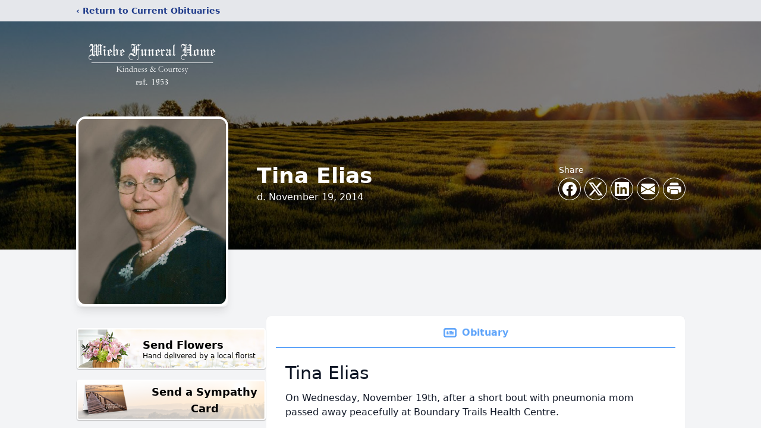

--- FILE ---
content_type: text/html; charset=utf-8
request_url: https://www.google.com/recaptcha/enterprise/anchor?ar=1&k=6LfCNrMfAAAAAKOuiD-QbHmeI_KhtAy1sqhZu1Sx&co=aHR0cHM6Ly93d3cud2llYmVmaGFsdG9uYS5jb206NDQz&hl=en&type=image&v=PoyoqOPhxBO7pBk68S4YbpHZ&theme=light&size=invisible&badge=bottomright&anchor-ms=20000&execute-ms=30000&cb=r8fcu1vqsqhd
body_size: 48722
content:
<!DOCTYPE HTML><html dir="ltr" lang="en"><head><meta http-equiv="Content-Type" content="text/html; charset=UTF-8">
<meta http-equiv="X-UA-Compatible" content="IE=edge">
<title>reCAPTCHA</title>
<style type="text/css">
/* cyrillic-ext */
@font-face {
  font-family: 'Roboto';
  font-style: normal;
  font-weight: 400;
  font-stretch: 100%;
  src: url(//fonts.gstatic.com/s/roboto/v48/KFO7CnqEu92Fr1ME7kSn66aGLdTylUAMa3GUBHMdazTgWw.woff2) format('woff2');
  unicode-range: U+0460-052F, U+1C80-1C8A, U+20B4, U+2DE0-2DFF, U+A640-A69F, U+FE2E-FE2F;
}
/* cyrillic */
@font-face {
  font-family: 'Roboto';
  font-style: normal;
  font-weight: 400;
  font-stretch: 100%;
  src: url(//fonts.gstatic.com/s/roboto/v48/KFO7CnqEu92Fr1ME7kSn66aGLdTylUAMa3iUBHMdazTgWw.woff2) format('woff2');
  unicode-range: U+0301, U+0400-045F, U+0490-0491, U+04B0-04B1, U+2116;
}
/* greek-ext */
@font-face {
  font-family: 'Roboto';
  font-style: normal;
  font-weight: 400;
  font-stretch: 100%;
  src: url(//fonts.gstatic.com/s/roboto/v48/KFO7CnqEu92Fr1ME7kSn66aGLdTylUAMa3CUBHMdazTgWw.woff2) format('woff2');
  unicode-range: U+1F00-1FFF;
}
/* greek */
@font-face {
  font-family: 'Roboto';
  font-style: normal;
  font-weight: 400;
  font-stretch: 100%;
  src: url(//fonts.gstatic.com/s/roboto/v48/KFO7CnqEu92Fr1ME7kSn66aGLdTylUAMa3-UBHMdazTgWw.woff2) format('woff2');
  unicode-range: U+0370-0377, U+037A-037F, U+0384-038A, U+038C, U+038E-03A1, U+03A3-03FF;
}
/* math */
@font-face {
  font-family: 'Roboto';
  font-style: normal;
  font-weight: 400;
  font-stretch: 100%;
  src: url(//fonts.gstatic.com/s/roboto/v48/KFO7CnqEu92Fr1ME7kSn66aGLdTylUAMawCUBHMdazTgWw.woff2) format('woff2');
  unicode-range: U+0302-0303, U+0305, U+0307-0308, U+0310, U+0312, U+0315, U+031A, U+0326-0327, U+032C, U+032F-0330, U+0332-0333, U+0338, U+033A, U+0346, U+034D, U+0391-03A1, U+03A3-03A9, U+03B1-03C9, U+03D1, U+03D5-03D6, U+03F0-03F1, U+03F4-03F5, U+2016-2017, U+2034-2038, U+203C, U+2040, U+2043, U+2047, U+2050, U+2057, U+205F, U+2070-2071, U+2074-208E, U+2090-209C, U+20D0-20DC, U+20E1, U+20E5-20EF, U+2100-2112, U+2114-2115, U+2117-2121, U+2123-214F, U+2190, U+2192, U+2194-21AE, U+21B0-21E5, U+21F1-21F2, U+21F4-2211, U+2213-2214, U+2216-22FF, U+2308-230B, U+2310, U+2319, U+231C-2321, U+2336-237A, U+237C, U+2395, U+239B-23B7, U+23D0, U+23DC-23E1, U+2474-2475, U+25AF, U+25B3, U+25B7, U+25BD, U+25C1, U+25CA, U+25CC, U+25FB, U+266D-266F, U+27C0-27FF, U+2900-2AFF, U+2B0E-2B11, U+2B30-2B4C, U+2BFE, U+3030, U+FF5B, U+FF5D, U+1D400-1D7FF, U+1EE00-1EEFF;
}
/* symbols */
@font-face {
  font-family: 'Roboto';
  font-style: normal;
  font-weight: 400;
  font-stretch: 100%;
  src: url(//fonts.gstatic.com/s/roboto/v48/KFO7CnqEu92Fr1ME7kSn66aGLdTylUAMaxKUBHMdazTgWw.woff2) format('woff2');
  unicode-range: U+0001-000C, U+000E-001F, U+007F-009F, U+20DD-20E0, U+20E2-20E4, U+2150-218F, U+2190, U+2192, U+2194-2199, U+21AF, U+21E6-21F0, U+21F3, U+2218-2219, U+2299, U+22C4-22C6, U+2300-243F, U+2440-244A, U+2460-24FF, U+25A0-27BF, U+2800-28FF, U+2921-2922, U+2981, U+29BF, U+29EB, U+2B00-2BFF, U+4DC0-4DFF, U+FFF9-FFFB, U+10140-1018E, U+10190-1019C, U+101A0, U+101D0-101FD, U+102E0-102FB, U+10E60-10E7E, U+1D2C0-1D2D3, U+1D2E0-1D37F, U+1F000-1F0FF, U+1F100-1F1AD, U+1F1E6-1F1FF, U+1F30D-1F30F, U+1F315, U+1F31C, U+1F31E, U+1F320-1F32C, U+1F336, U+1F378, U+1F37D, U+1F382, U+1F393-1F39F, U+1F3A7-1F3A8, U+1F3AC-1F3AF, U+1F3C2, U+1F3C4-1F3C6, U+1F3CA-1F3CE, U+1F3D4-1F3E0, U+1F3ED, U+1F3F1-1F3F3, U+1F3F5-1F3F7, U+1F408, U+1F415, U+1F41F, U+1F426, U+1F43F, U+1F441-1F442, U+1F444, U+1F446-1F449, U+1F44C-1F44E, U+1F453, U+1F46A, U+1F47D, U+1F4A3, U+1F4B0, U+1F4B3, U+1F4B9, U+1F4BB, U+1F4BF, U+1F4C8-1F4CB, U+1F4D6, U+1F4DA, U+1F4DF, U+1F4E3-1F4E6, U+1F4EA-1F4ED, U+1F4F7, U+1F4F9-1F4FB, U+1F4FD-1F4FE, U+1F503, U+1F507-1F50B, U+1F50D, U+1F512-1F513, U+1F53E-1F54A, U+1F54F-1F5FA, U+1F610, U+1F650-1F67F, U+1F687, U+1F68D, U+1F691, U+1F694, U+1F698, U+1F6AD, U+1F6B2, U+1F6B9-1F6BA, U+1F6BC, U+1F6C6-1F6CF, U+1F6D3-1F6D7, U+1F6E0-1F6EA, U+1F6F0-1F6F3, U+1F6F7-1F6FC, U+1F700-1F7FF, U+1F800-1F80B, U+1F810-1F847, U+1F850-1F859, U+1F860-1F887, U+1F890-1F8AD, U+1F8B0-1F8BB, U+1F8C0-1F8C1, U+1F900-1F90B, U+1F93B, U+1F946, U+1F984, U+1F996, U+1F9E9, U+1FA00-1FA6F, U+1FA70-1FA7C, U+1FA80-1FA89, U+1FA8F-1FAC6, U+1FACE-1FADC, U+1FADF-1FAE9, U+1FAF0-1FAF8, U+1FB00-1FBFF;
}
/* vietnamese */
@font-face {
  font-family: 'Roboto';
  font-style: normal;
  font-weight: 400;
  font-stretch: 100%;
  src: url(//fonts.gstatic.com/s/roboto/v48/KFO7CnqEu92Fr1ME7kSn66aGLdTylUAMa3OUBHMdazTgWw.woff2) format('woff2');
  unicode-range: U+0102-0103, U+0110-0111, U+0128-0129, U+0168-0169, U+01A0-01A1, U+01AF-01B0, U+0300-0301, U+0303-0304, U+0308-0309, U+0323, U+0329, U+1EA0-1EF9, U+20AB;
}
/* latin-ext */
@font-face {
  font-family: 'Roboto';
  font-style: normal;
  font-weight: 400;
  font-stretch: 100%;
  src: url(//fonts.gstatic.com/s/roboto/v48/KFO7CnqEu92Fr1ME7kSn66aGLdTylUAMa3KUBHMdazTgWw.woff2) format('woff2');
  unicode-range: U+0100-02BA, U+02BD-02C5, U+02C7-02CC, U+02CE-02D7, U+02DD-02FF, U+0304, U+0308, U+0329, U+1D00-1DBF, U+1E00-1E9F, U+1EF2-1EFF, U+2020, U+20A0-20AB, U+20AD-20C0, U+2113, U+2C60-2C7F, U+A720-A7FF;
}
/* latin */
@font-face {
  font-family: 'Roboto';
  font-style: normal;
  font-weight: 400;
  font-stretch: 100%;
  src: url(//fonts.gstatic.com/s/roboto/v48/KFO7CnqEu92Fr1ME7kSn66aGLdTylUAMa3yUBHMdazQ.woff2) format('woff2');
  unicode-range: U+0000-00FF, U+0131, U+0152-0153, U+02BB-02BC, U+02C6, U+02DA, U+02DC, U+0304, U+0308, U+0329, U+2000-206F, U+20AC, U+2122, U+2191, U+2193, U+2212, U+2215, U+FEFF, U+FFFD;
}
/* cyrillic-ext */
@font-face {
  font-family: 'Roboto';
  font-style: normal;
  font-weight: 500;
  font-stretch: 100%;
  src: url(//fonts.gstatic.com/s/roboto/v48/KFO7CnqEu92Fr1ME7kSn66aGLdTylUAMa3GUBHMdazTgWw.woff2) format('woff2');
  unicode-range: U+0460-052F, U+1C80-1C8A, U+20B4, U+2DE0-2DFF, U+A640-A69F, U+FE2E-FE2F;
}
/* cyrillic */
@font-face {
  font-family: 'Roboto';
  font-style: normal;
  font-weight: 500;
  font-stretch: 100%;
  src: url(//fonts.gstatic.com/s/roboto/v48/KFO7CnqEu92Fr1ME7kSn66aGLdTylUAMa3iUBHMdazTgWw.woff2) format('woff2');
  unicode-range: U+0301, U+0400-045F, U+0490-0491, U+04B0-04B1, U+2116;
}
/* greek-ext */
@font-face {
  font-family: 'Roboto';
  font-style: normal;
  font-weight: 500;
  font-stretch: 100%;
  src: url(//fonts.gstatic.com/s/roboto/v48/KFO7CnqEu92Fr1ME7kSn66aGLdTylUAMa3CUBHMdazTgWw.woff2) format('woff2');
  unicode-range: U+1F00-1FFF;
}
/* greek */
@font-face {
  font-family: 'Roboto';
  font-style: normal;
  font-weight: 500;
  font-stretch: 100%;
  src: url(//fonts.gstatic.com/s/roboto/v48/KFO7CnqEu92Fr1ME7kSn66aGLdTylUAMa3-UBHMdazTgWw.woff2) format('woff2');
  unicode-range: U+0370-0377, U+037A-037F, U+0384-038A, U+038C, U+038E-03A1, U+03A3-03FF;
}
/* math */
@font-face {
  font-family: 'Roboto';
  font-style: normal;
  font-weight: 500;
  font-stretch: 100%;
  src: url(//fonts.gstatic.com/s/roboto/v48/KFO7CnqEu92Fr1ME7kSn66aGLdTylUAMawCUBHMdazTgWw.woff2) format('woff2');
  unicode-range: U+0302-0303, U+0305, U+0307-0308, U+0310, U+0312, U+0315, U+031A, U+0326-0327, U+032C, U+032F-0330, U+0332-0333, U+0338, U+033A, U+0346, U+034D, U+0391-03A1, U+03A3-03A9, U+03B1-03C9, U+03D1, U+03D5-03D6, U+03F0-03F1, U+03F4-03F5, U+2016-2017, U+2034-2038, U+203C, U+2040, U+2043, U+2047, U+2050, U+2057, U+205F, U+2070-2071, U+2074-208E, U+2090-209C, U+20D0-20DC, U+20E1, U+20E5-20EF, U+2100-2112, U+2114-2115, U+2117-2121, U+2123-214F, U+2190, U+2192, U+2194-21AE, U+21B0-21E5, U+21F1-21F2, U+21F4-2211, U+2213-2214, U+2216-22FF, U+2308-230B, U+2310, U+2319, U+231C-2321, U+2336-237A, U+237C, U+2395, U+239B-23B7, U+23D0, U+23DC-23E1, U+2474-2475, U+25AF, U+25B3, U+25B7, U+25BD, U+25C1, U+25CA, U+25CC, U+25FB, U+266D-266F, U+27C0-27FF, U+2900-2AFF, U+2B0E-2B11, U+2B30-2B4C, U+2BFE, U+3030, U+FF5B, U+FF5D, U+1D400-1D7FF, U+1EE00-1EEFF;
}
/* symbols */
@font-face {
  font-family: 'Roboto';
  font-style: normal;
  font-weight: 500;
  font-stretch: 100%;
  src: url(//fonts.gstatic.com/s/roboto/v48/KFO7CnqEu92Fr1ME7kSn66aGLdTylUAMaxKUBHMdazTgWw.woff2) format('woff2');
  unicode-range: U+0001-000C, U+000E-001F, U+007F-009F, U+20DD-20E0, U+20E2-20E4, U+2150-218F, U+2190, U+2192, U+2194-2199, U+21AF, U+21E6-21F0, U+21F3, U+2218-2219, U+2299, U+22C4-22C6, U+2300-243F, U+2440-244A, U+2460-24FF, U+25A0-27BF, U+2800-28FF, U+2921-2922, U+2981, U+29BF, U+29EB, U+2B00-2BFF, U+4DC0-4DFF, U+FFF9-FFFB, U+10140-1018E, U+10190-1019C, U+101A0, U+101D0-101FD, U+102E0-102FB, U+10E60-10E7E, U+1D2C0-1D2D3, U+1D2E0-1D37F, U+1F000-1F0FF, U+1F100-1F1AD, U+1F1E6-1F1FF, U+1F30D-1F30F, U+1F315, U+1F31C, U+1F31E, U+1F320-1F32C, U+1F336, U+1F378, U+1F37D, U+1F382, U+1F393-1F39F, U+1F3A7-1F3A8, U+1F3AC-1F3AF, U+1F3C2, U+1F3C4-1F3C6, U+1F3CA-1F3CE, U+1F3D4-1F3E0, U+1F3ED, U+1F3F1-1F3F3, U+1F3F5-1F3F7, U+1F408, U+1F415, U+1F41F, U+1F426, U+1F43F, U+1F441-1F442, U+1F444, U+1F446-1F449, U+1F44C-1F44E, U+1F453, U+1F46A, U+1F47D, U+1F4A3, U+1F4B0, U+1F4B3, U+1F4B9, U+1F4BB, U+1F4BF, U+1F4C8-1F4CB, U+1F4D6, U+1F4DA, U+1F4DF, U+1F4E3-1F4E6, U+1F4EA-1F4ED, U+1F4F7, U+1F4F9-1F4FB, U+1F4FD-1F4FE, U+1F503, U+1F507-1F50B, U+1F50D, U+1F512-1F513, U+1F53E-1F54A, U+1F54F-1F5FA, U+1F610, U+1F650-1F67F, U+1F687, U+1F68D, U+1F691, U+1F694, U+1F698, U+1F6AD, U+1F6B2, U+1F6B9-1F6BA, U+1F6BC, U+1F6C6-1F6CF, U+1F6D3-1F6D7, U+1F6E0-1F6EA, U+1F6F0-1F6F3, U+1F6F7-1F6FC, U+1F700-1F7FF, U+1F800-1F80B, U+1F810-1F847, U+1F850-1F859, U+1F860-1F887, U+1F890-1F8AD, U+1F8B0-1F8BB, U+1F8C0-1F8C1, U+1F900-1F90B, U+1F93B, U+1F946, U+1F984, U+1F996, U+1F9E9, U+1FA00-1FA6F, U+1FA70-1FA7C, U+1FA80-1FA89, U+1FA8F-1FAC6, U+1FACE-1FADC, U+1FADF-1FAE9, U+1FAF0-1FAF8, U+1FB00-1FBFF;
}
/* vietnamese */
@font-face {
  font-family: 'Roboto';
  font-style: normal;
  font-weight: 500;
  font-stretch: 100%;
  src: url(//fonts.gstatic.com/s/roboto/v48/KFO7CnqEu92Fr1ME7kSn66aGLdTylUAMa3OUBHMdazTgWw.woff2) format('woff2');
  unicode-range: U+0102-0103, U+0110-0111, U+0128-0129, U+0168-0169, U+01A0-01A1, U+01AF-01B0, U+0300-0301, U+0303-0304, U+0308-0309, U+0323, U+0329, U+1EA0-1EF9, U+20AB;
}
/* latin-ext */
@font-face {
  font-family: 'Roboto';
  font-style: normal;
  font-weight: 500;
  font-stretch: 100%;
  src: url(//fonts.gstatic.com/s/roboto/v48/KFO7CnqEu92Fr1ME7kSn66aGLdTylUAMa3KUBHMdazTgWw.woff2) format('woff2');
  unicode-range: U+0100-02BA, U+02BD-02C5, U+02C7-02CC, U+02CE-02D7, U+02DD-02FF, U+0304, U+0308, U+0329, U+1D00-1DBF, U+1E00-1E9F, U+1EF2-1EFF, U+2020, U+20A0-20AB, U+20AD-20C0, U+2113, U+2C60-2C7F, U+A720-A7FF;
}
/* latin */
@font-face {
  font-family: 'Roboto';
  font-style: normal;
  font-weight: 500;
  font-stretch: 100%;
  src: url(//fonts.gstatic.com/s/roboto/v48/KFO7CnqEu92Fr1ME7kSn66aGLdTylUAMa3yUBHMdazQ.woff2) format('woff2');
  unicode-range: U+0000-00FF, U+0131, U+0152-0153, U+02BB-02BC, U+02C6, U+02DA, U+02DC, U+0304, U+0308, U+0329, U+2000-206F, U+20AC, U+2122, U+2191, U+2193, U+2212, U+2215, U+FEFF, U+FFFD;
}
/* cyrillic-ext */
@font-face {
  font-family: 'Roboto';
  font-style: normal;
  font-weight: 900;
  font-stretch: 100%;
  src: url(//fonts.gstatic.com/s/roboto/v48/KFO7CnqEu92Fr1ME7kSn66aGLdTylUAMa3GUBHMdazTgWw.woff2) format('woff2');
  unicode-range: U+0460-052F, U+1C80-1C8A, U+20B4, U+2DE0-2DFF, U+A640-A69F, U+FE2E-FE2F;
}
/* cyrillic */
@font-face {
  font-family: 'Roboto';
  font-style: normal;
  font-weight: 900;
  font-stretch: 100%;
  src: url(//fonts.gstatic.com/s/roboto/v48/KFO7CnqEu92Fr1ME7kSn66aGLdTylUAMa3iUBHMdazTgWw.woff2) format('woff2');
  unicode-range: U+0301, U+0400-045F, U+0490-0491, U+04B0-04B1, U+2116;
}
/* greek-ext */
@font-face {
  font-family: 'Roboto';
  font-style: normal;
  font-weight: 900;
  font-stretch: 100%;
  src: url(//fonts.gstatic.com/s/roboto/v48/KFO7CnqEu92Fr1ME7kSn66aGLdTylUAMa3CUBHMdazTgWw.woff2) format('woff2');
  unicode-range: U+1F00-1FFF;
}
/* greek */
@font-face {
  font-family: 'Roboto';
  font-style: normal;
  font-weight: 900;
  font-stretch: 100%;
  src: url(//fonts.gstatic.com/s/roboto/v48/KFO7CnqEu92Fr1ME7kSn66aGLdTylUAMa3-UBHMdazTgWw.woff2) format('woff2');
  unicode-range: U+0370-0377, U+037A-037F, U+0384-038A, U+038C, U+038E-03A1, U+03A3-03FF;
}
/* math */
@font-face {
  font-family: 'Roboto';
  font-style: normal;
  font-weight: 900;
  font-stretch: 100%;
  src: url(//fonts.gstatic.com/s/roboto/v48/KFO7CnqEu92Fr1ME7kSn66aGLdTylUAMawCUBHMdazTgWw.woff2) format('woff2');
  unicode-range: U+0302-0303, U+0305, U+0307-0308, U+0310, U+0312, U+0315, U+031A, U+0326-0327, U+032C, U+032F-0330, U+0332-0333, U+0338, U+033A, U+0346, U+034D, U+0391-03A1, U+03A3-03A9, U+03B1-03C9, U+03D1, U+03D5-03D6, U+03F0-03F1, U+03F4-03F5, U+2016-2017, U+2034-2038, U+203C, U+2040, U+2043, U+2047, U+2050, U+2057, U+205F, U+2070-2071, U+2074-208E, U+2090-209C, U+20D0-20DC, U+20E1, U+20E5-20EF, U+2100-2112, U+2114-2115, U+2117-2121, U+2123-214F, U+2190, U+2192, U+2194-21AE, U+21B0-21E5, U+21F1-21F2, U+21F4-2211, U+2213-2214, U+2216-22FF, U+2308-230B, U+2310, U+2319, U+231C-2321, U+2336-237A, U+237C, U+2395, U+239B-23B7, U+23D0, U+23DC-23E1, U+2474-2475, U+25AF, U+25B3, U+25B7, U+25BD, U+25C1, U+25CA, U+25CC, U+25FB, U+266D-266F, U+27C0-27FF, U+2900-2AFF, U+2B0E-2B11, U+2B30-2B4C, U+2BFE, U+3030, U+FF5B, U+FF5D, U+1D400-1D7FF, U+1EE00-1EEFF;
}
/* symbols */
@font-face {
  font-family: 'Roboto';
  font-style: normal;
  font-weight: 900;
  font-stretch: 100%;
  src: url(//fonts.gstatic.com/s/roboto/v48/KFO7CnqEu92Fr1ME7kSn66aGLdTylUAMaxKUBHMdazTgWw.woff2) format('woff2');
  unicode-range: U+0001-000C, U+000E-001F, U+007F-009F, U+20DD-20E0, U+20E2-20E4, U+2150-218F, U+2190, U+2192, U+2194-2199, U+21AF, U+21E6-21F0, U+21F3, U+2218-2219, U+2299, U+22C4-22C6, U+2300-243F, U+2440-244A, U+2460-24FF, U+25A0-27BF, U+2800-28FF, U+2921-2922, U+2981, U+29BF, U+29EB, U+2B00-2BFF, U+4DC0-4DFF, U+FFF9-FFFB, U+10140-1018E, U+10190-1019C, U+101A0, U+101D0-101FD, U+102E0-102FB, U+10E60-10E7E, U+1D2C0-1D2D3, U+1D2E0-1D37F, U+1F000-1F0FF, U+1F100-1F1AD, U+1F1E6-1F1FF, U+1F30D-1F30F, U+1F315, U+1F31C, U+1F31E, U+1F320-1F32C, U+1F336, U+1F378, U+1F37D, U+1F382, U+1F393-1F39F, U+1F3A7-1F3A8, U+1F3AC-1F3AF, U+1F3C2, U+1F3C4-1F3C6, U+1F3CA-1F3CE, U+1F3D4-1F3E0, U+1F3ED, U+1F3F1-1F3F3, U+1F3F5-1F3F7, U+1F408, U+1F415, U+1F41F, U+1F426, U+1F43F, U+1F441-1F442, U+1F444, U+1F446-1F449, U+1F44C-1F44E, U+1F453, U+1F46A, U+1F47D, U+1F4A3, U+1F4B0, U+1F4B3, U+1F4B9, U+1F4BB, U+1F4BF, U+1F4C8-1F4CB, U+1F4D6, U+1F4DA, U+1F4DF, U+1F4E3-1F4E6, U+1F4EA-1F4ED, U+1F4F7, U+1F4F9-1F4FB, U+1F4FD-1F4FE, U+1F503, U+1F507-1F50B, U+1F50D, U+1F512-1F513, U+1F53E-1F54A, U+1F54F-1F5FA, U+1F610, U+1F650-1F67F, U+1F687, U+1F68D, U+1F691, U+1F694, U+1F698, U+1F6AD, U+1F6B2, U+1F6B9-1F6BA, U+1F6BC, U+1F6C6-1F6CF, U+1F6D3-1F6D7, U+1F6E0-1F6EA, U+1F6F0-1F6F3, U+1F6F7-1F6FC, U+1F700-1F7FF, U+1F800-1F80B, U+1F810-1F847, U+1F850-1F859, U+1F860-1F887, U+1F890-1F8AD, U+1F8B0-1F8BB, U+1F8C0-1F8C1, U+1F900-1F90B, U+1F93B, U+1F946, U+1F984, U+1F996, U+1F9E9, U+1FA00-1FA6F, U+1FA70-1FA7C, U+1FA80-1FA89, U+1FA8F-1FAC6, U+1FACE-1FADC, U+1FADF-1FAE9, U+1FAF0-1FAF8, U+1FB00-1FBFF;
}
/* vietnamese */
@font-face {
  font-family: 'Roboto';
  font-style: normal;
  font-weight: 900;
  font-stretch: 100%;
  src: url(//fonts.gstatic.com/s/roboto/v48/KFO7CnqEu92Fr1ME7kSn66aGLdTylUAMa3OUBHMdazTgWw.woff2) format('woff2');
  unicode-range: U+0102-0103, U+0110-0111, U+0128-0129, U+0168-0169, U+01A0-01A1, U+01AF-01B0, U+0300-0301, U+0303-0304, U+0308-0309, U+0323, U+0329, U+1EA0-1EF9, U+20AB;
}
/* latin-ext */
@font-face {
  font-family: 'Roboto';
  font-style: normal;
  font-weight: 900;
  font-stretch: 100%;
  src: url(//fonts.gstatic.com/s/roboto/v48/KFO7CnqEu92Fr1ME7kSn66aGLdTylUAMa3KUBHMdazTgWw.woff2) format('woff2');
  unicode-range: U+0100-02BA, U+02BD-02C5, U+02C7-02CC, U+02CE-02D7, U+02DD-02FF, U+0304, U+0308, U+0329, U+1D00-1DBF, U+1E00-1E9F, U+1EF2-1EFF, U+2020, U+20A0-20AB, U+20AD-20C0, U+2113, U+2C60-2C7F, U+A720-A7FF;
}
/* latin */
@font-face {
  font-family: 'Roboto';
  font-style: normal;
  font-weight: 900;
  font-stretch: 100%;
  src: url(//fonts.gstatic.com/s/roboto/v48/KFO7CnqEu92Fr1ME7kSn66aGLdTylUAMa3yUBHMdazQ.woff2) format('woff2');
  unicode-range: U+0000-00FF, U+0131, U+0152-0153, U+02BB-02BC, U+02C6, U+02DA, U+02DC, U+0304, U+0308, U+0329, U+2000-206F, U+20AC, U+2122, U+2191, U+2193, U+2212, U+2215, U+FEFF, U+FFFD;
}

</style>
<link rel="stylesheet" type="text/css" href="https://www.gstatic.com/recaptcha/releases/PoyoqOPhxBO7pBk68S4YbpHZ/styles__ltr.css">
<script nonce="MNwVEGY5hx53bA27MG_a8Q" type="text/javascript">window['__recaptcha_api'] = 'https://www.google.com/recaptcha/enterprise/';</script>
<script type="text/javascript" src="https://www.gstatic.com/recaptcha/releases/PoyoqOPhxBO7pBk68S4YbpHZ/recaptcha__en.js" nonce="MNwVEGY5hx53bA27MG_a8Q">
      
    </script></head>
<body><div id="rc-anchor-alert" class="rc-anchor-alert"></div>
<input type="hidden" id="recaptcha-token" value="[base64]">
<script type="text/javascript" nonce="MNwVEGY5hx53bA27MG_a8Q">
      recaptcha.anchor.Main.init("[\x22ainput\x22,[\x22bgdata\x22,\x22\x22,\[base64]/[base64]/[base64]/[base64]/[base64]/[base64]/KGcoTywyNTMsTy5PKSxVRyhPLEMpKTpnKE8sMjUzLEMpLE8pKSxsKSksTykpfSxieT1mdW5jdGlvbihDLE8sdSxsKXtmb3IobD0odT1SKEMpLDApO08+MDtPLS0pbD1sPDw4fFooQyk7ZyhDLHUsbCl9LFVHPWZ1bmN0aW9uKEMsTyl7Qy5pLmxlbmd0aD4xMDQ/[base64]/[base64]/[base64]/[base64]/[base64]/[base64]/[base64]\\u003d\x22,\[base64]\x22,\[base64]/wrs9w6vCv8OKw6w0ASvCj8Oew5vCtA7DtcKdB8Obw73Dp8Ouw4TDvcKDw67DjgkbO0kMAcOvYRXDtDDCnnwaQlAZeMOCw5XDrsKpY8K+w74bE8KVE8KzwqAjwoIPfMKBw6Iewp7CrFEsQXMkwr/CrXzDgcK6JXjCm8KEwqE5wp3CuR/DjRMvw5IHPsK/[base64]/DnwhqL0/CnW/[base64]/DmF8FcyJew48Jw6NiwqY7wqbDinrDkMK+w4ouLcKhC3jChjcZwq/[base64]/wqpJCzLDqiE6GGnDlhvDpzwtwqUzOXBbbQ0yAyHCiMK/QcO9JsKZw7fDkS/CvxbDvMKUwoDDmylVw43Ct8OTw7w2EsKoUMONwp7CkhXCrC7DtD84VMKdSXPDr1R/[base64]/ChyktRcOPBcOGw4VBU2oWw7Q5LXjDmQHDo8OIwqDDrcKKwrYWwq1Ew5p1aMOkw7UxwrbCqcKSwoAGw7TCpsK6ZcOVdMO/IsKzNXMHw64ewr9XYcOFwqMCehzChsKRL8KSbRDCuMK/[base64]/dTFecsKfMn1kBAdhMAx8wqo+b8Omw4EWwovCjcODwqwtbQhbGMKlw6JDwojDnsOEY8OmbcOVw5/[base64]/Cq3FiSMK7F8O+BAXDucKRAHnCpMKYdGrCkcOOT3vDkMOfeAXCslTDqQDCrEjCjknDh2I0w6HCjMK7acKTw5EVwrFJwrfCicKkEXp3LhtYwpvCl8Kxw5gdwqvCqk/CnxINCRzCj8KrXgHDicKlPEDDqcK5Xk3DkxrDicOTARnClVrDiMKtwowtesOODnlfw5V1wpbCu8KJw4RDPyIbwqLDucKuOsOjwqzDu8OOw6Z3wqwdEzBnLlzDosO/[base64]/w5tWwp3DnTgtwqjDm8OJw51HwqTDg8Kdw7cVcMOkwqTDpSQVTMKENcO5Lx0Tw5p6fSfDh8KaY8KTw6E7SMKLR1/DqkDCp8Kawp/CnMO6wpdzLMO9ScKiw5PDvMOHw4g9w4XDhDbDtsK6wpsQETxvAE0CwonCjcOaY8OMAcOyPSLCj3/Co8Kmw5xWw4g8FMOabTlZw4jCi8KtTFZFKS3ClsOLDXnDg1YRY8OnP8Kifx84wqHDjsOGwrHDgTkbesOfw4HCmsKaw6YMw4hsw5dywrHCksOzWcOiGcO1w5Q+wrsaCcKfJzEuw7zDpR8twqPCszYYwqHDgl/CkEoZw63DscOXwrt7ASrDgsOwwqkmDcO5SMK4wpIiBsOAdmJ9diPCo8KoTsOWKcO5MxQDUcOgKcKZQ1Y4NSzDs8K0w5FjQMOMcXANVk5Uw7rDqcOHUGHDuQ/DsnLDhCHCj8OywoE8EsKKwpnChTjDgMOnEjvCoGICCyZ1ZMKcS8KHXDvDhShuw7sdVQ/DpcK/wojCtMOjPTIlw5nDsktfQzHDu8Ogwr7CscOnw4vDh8KKw5zDvsOKwp5cQ0PCtcKbE0I/BsK9wpQow5vDtcOvw7vDq0bDgsKawqLCnsKqw4gwb8KCLnfDtMKafcOobcOZw7TDvBtLwpRNwrgqUcKRJBDDisOJw5vCvnPCucOAwpPCkMO7VDQqw6jCksOJwq/Dnm16wrtbN8ORwr0dMsOow5VTwrwEBHYeUgPDizJhOUFuw5o9wqjCvMKWw5bDkxtlw4h/w6U4ZEklwozDlcOsa8O6d8KLXcKhX0UBwqJYw5PCgFjDlyzDrWsmeMOHwqFxEcO1wqt3woXDtU/DvnoYwo7DgMOuw5/CjMOaU8Ocwo3Dk8KawpNzYcKVZTdzw5TCmMOEwq7Ch2oIHyAmEsKvBGvCtsKRZA/DlMKpw7PDnsOlw4TCscOxDcOpw7TDmMOec8OxdMKWwopKLmrCpH9tcMK8w67DpMKbdcOme8OWw40/FEPCjRrDtmJdPC96aWBRAlsHwoVBw6YGwoPCvMK/[base64]/Dp1wBw6LCkzlMamVVF0LClyVXLMO6RinDrsOcwqJQWg9iw60Hwr9LMVrCqcKrcHNOC0UfwozCu8OQLizCslXDkUk4TMOseMKywrEwwo3ChsO7w7bCgMOGw5lnQsKWwrNCacKhwqvCjB/CqMOyw6XCtEZgw5XCm1DCjyLCsMOCXCLCtHFLw6zCiCkRw4HDo8Knw5/DqzXCusO4w4pfwpbDo3DCuMKdCy05w6fDhRDDosK0XcKofsO3HQHCqndBb8KIeMOFWgrDuMOiw593IlrDkUQ0bcOAw7PDiMKzB8OhfcOEH8Kzw43Cg03DvB7Dm8KLb8K7wqIowp/DgzI3aQrDjwbCundddQhow4bDrAHCgMO4JGTCrcKHbcOGd8K+UHbCk8KVwrTDr8KzUzzCikfDg2waw6bCoMKMw5zCucKswqN8ZhXCvsK/wr5WN8OQw4HDjSbDiMOdwrDDkmNbT8Owwq8zHMKmwo/[base64]/[base64]/IsOlwrdCcMOBLBXDvnnCtHLDn8Kjw43CnVcqwoMWSsKsH8O6S8KAQcO9ACzCmsKMw5IaCRHDqiRDw73CkTFEw7ZcOEllw5gWw7Zsw5vCtcKERMKKWCMHw6wwCcKkwoPCu8OcaGXDqlIRw7hjw5/DlMOpJV/DrsOJW17DjMKIwrLCrcOiw7/CqMKyb8OSJHvDs8KOJ8KRwqUUah3Dn8ONwr8AeMOqw5rCn0RUZsOeKsOjwqfChsK2AX3CiMK0AMKGw5LDkBDClhrDscOQMwcZwqTDrcOgRTpRw6Npwqg7OsOHwrNUEMKywpvDlRnCrCIRGcKMw47ChwFzwrzChR9EwpBTw644wrUGIG/CjEbCuXLChsOPfcOWTMK0w4HCnsKHwocYwrHDvMKACcOfw6xPw7lxEmk7GEcJwofCksOfCRvDhsKub8KCMcK/BHfCgcOPwpLCt2ApKnnDsMKLecOwwoU7ThrDrF99wrHDuSvColPDs8O4a8KTYHLDhmTCkjPDlsOHw6PCv8KUwo/DqycxwrXDrcKYE8OHw4FPf8Kac8K3wrwMAMKMwrxBW8KBw5XCsScIdFzCqsK1dXFswrBOw5DCl8OiDsOTwqkEw6fCicOAVGAlDMODDsOpwoXCq3/Ci8KJw6nDoMOIOsOBwqDChMK2CRnCksK6CMOWwo4DDBg6FsOXw7BrJ8O+wobCqi7Dh8OPfSnDlFTDgsOLC8Kww5rDhMKww4c8w4Efw6EAw54Pwr3Dp3BGw6vCgMOcf1VWw4cpw55bw4wyw74uC8K/wrPCmiVdHsORI8ObwpHDisKoIAfCs2HDmsOfFMKGaQXCqcOhwp7DrMORQnvDhV4awrwTw57ClkRKwpUzWl7DmsKAAMOcwqXCiD4IwrUjPWXCtSbCoRUkPcOiDyfDkz/[base64]/ClTQ0w6TCtcOWMMOcw7jDqwHCnhrDjTTDixzCkMKhw47DkcKRw5w1wpbDiE7Cl8KnIwFqw5wOwonDp8OtwqLCgsKBwoxmwobDkMO4AmTChkzCq3lTF8ORfMOUGGJ5bDXDlUIhw74Kwq/DqWQnwqMWw59EKhLDjMKvwqnCiMOsdsK/NMOqLk7CsEvCm0nCkMK+K3vChsKpEC5awrbCvG3CncKhwrbDqgnCpyoNwrNUYcOkcW8Uw5k3G33Dn8Kpwrpwwo8URhHCqgVYwrl3woDDpm/Co8KYw5QXdjzCrTbDusKRSsKmwqdFw4U4ZMOdw7fCig3DvhzDrcKLRsOudynDgUYxe8KPKg4dwpjCicO/[base64]/DksOIw7fCqXbDlnHCgcKcw5l0XMOKWsKSwr1DQ17DgkEWUMKvwr9pwoDClEvDs3LCvMOzwqPDjxfCscK1w4TCtMKUUWIQOMKlwp7DqMOPQkzChUTCqcOIBGLCl8OhCcOswofDtiDDtsO0w67DoBU6w7oQw73Cs8Omwq/Ci1pVfWrDmVvDpcO3L8KLIShYNBYRKMKywokJwrTCpmYJw5ZVwoJWaEphwqQTJRnCpE7DsDJEwrFxw5DCp8Kde8KRES4ewrbClcOkJB9mwogTw7UwW2DDtsOXw7kfRMO1wqnDjCN2G8Ouwp7DlBJbwo1sK8O9A0XCiELDgMO/w5Rrw6DDssK/wqTCvMKZV37DiMKJw6wXL8O0w6DDmHkZwq09HSUJwpJww7TDssO1TQkSwpF1w6rDpcKxG8Kcw7hjw48+LcKmwrlxwp/[base64]/CilnDhMKsPB4rTMK3w4nDl2YlOinDtETCrjwXwr/Ch8KHWirDlCAcNMKowpjDikfDscOmwrl6w7xNLHJzFiF6wonCpMKBwpMcBmrDp0LCjcOEw7TDuRXDmsOOEDHDicKYG8KNcsK5wr3ChCrClMK/w7rCnAHDqMO6w4HDjcO5w7p7w7Q0OsOOSzTCssKIwp7CkGrCscOHw77DnzwSI8Onw4rDuCHCklXCk8KcA0/DpzDCtMKMRS7CnloTAsKTwqzDjiIJXjXDssKyw4IedG0SwpvCiDvCk0osLl81wpLCohctHXhDO1fCpGBXwp/DkRbDhm/DhMKEwrDCnW0swrwTTsK1wpPCoMKGwqPChBgQw7sGwozDj8K6FDMnwqzCtMKpwoXChVLDl8KHexRwwoMsZCcuw6rDmTs3w6Z+w7IKScK6a3g+wrdJM8OZw7oUJMKhwp7DvsOpw5s/w7bCtMOiWsK0w5XDocOME8OBQMKUwodLwpnDnWJ7HXvDlworAUfDscKfwozCh8OLwrjCjsKewqbCg1xww7LDgsKIw6fCriFmBcOjU20mXiXDgRTDnGXCv8K2SsOZNQJUKMOuw4ldecKLMMO3wppBHMKzwrbDscKmwroCQHZmXlclwrPDphUAEcKsOErDhcOkWk3Dgy/CkcKzw4otw7bCksO8w688KsKMw7sNw43Co2TCosKGw5dKdMOVQAPDhsOJU11IwqZSe0bDoMKuw53CjsO8wqs6dMKCIDUqwro8wrx0woXDhEAabsOnw4LDsMK7w4XCtsKVwo7DsA4cwr7CqMOUw7d2OMOlwoVgw6HDp3rCmsOiwqHCq2Juw7JzwrrDrQLCpcO/[base64]/w6RfAsO+UsOPb8KkwrpEBD9Fa8KBaMOTwpfCmWdmNmzDtMOhNwdyd8Owe8O/VRYKIcKUwqpPw69sO2HCs0Yhwp/[base64]/[base64]/DqcKOwqXCtA0Rwr4hLW/Cp8K4w4B2wolJwq4HwofCuDPDncO1eQfDnXVSIw/[base64]/DkBPDnQs8ci5jBELCnsO6cMKFI8KpDMOiEcOoZ8OqG8Kpw5HDnl8SS8KdMF4Fw7rDhkjCp8OfworClgzDjS4hw6IfwoLCsUcfwpjCucK5wq/DnmvDtFzDjBbCkGQhw7fCgWoRKsKtRG/Dp8OkBMKhw6rCiy0eZsKjPUvCiGrCoDNmw49zw7rCqC/DmnbDn3/[base64]/wqliwoRQw69hWRJqw4YNw4MGwo3Duw/CkiBVegYswpLDniIuw67DisOgwo/DswsDaMKiwpA3w73CusKuZ8OFLzTCuhLCgUTCshISw4dnwpTDtB9jScO1VcKldMKHw4pwOkZrGgXDk8OFQGMJwqHDgl7CtDfCrMOeBcODwqMwwohpwqU5w5TChx/DmyJ0R0U5XGHDgkvCukfCoCJqQcKXwopUw6bDlwHCqsKWwqfDj8K/Y07Dv8OZwrw/wo/CqsKiwq4rUMKUQ8KqwqPCv8OwwrFSw5UZPcKIwqLChcKAO8K2w7A/[base64]/[base64]/Dl8OXZcOMwqLCgW/[base64]/ClSJ0w5M0J8KuY8KmTsKsa8KpSF7CrAZsXjt4w7zCjMOSf8O+DAfDmsKpRMKkw4F0wpjCj0HCj8O7wrrCrxPCpMOIwoTDuXbDrULDksO7w6XDh8KjHMOYKcKLw6RWIcKSwpsow7XCocKjc8KRwoXDj3B2wqjDrTEnw4BpwqnCqkorwqbDgcO+w5x/OMKZX8O/fDLCiwRJUXMYRMO3fcKdw7EEI2/DthPCkWzDjMOkwr7DpAM2woLDuFXCpRfCkcKRFsO4b8KQwpvDvsO9f8Oew5vDlMKLHsKEw4VlwpMdJcKZG8KhWMOSw4wGRmvCtsOow7jDhhxOSW7CqMO2X8O0woZnNsKYw4PDtcKkwrjCscKbwqvCmT3CicKHHMK/DcKjdsOzwoEqNsKXwrlAw5Z1w6UZfS/DmsKPbcKaCAPDqMOIw7zDn3MPwqc9AGIGw7bDuR7CpMKEw7kFwpNjPk3CuMOdT8ObeBN7EsO8w4jDjWHDs3TCn8KmccK7w4l6w5bCrAgww6UewozDn8O1RxERw7FpasKHIcOqMzRtwqjDgsKjYQpYwqfCuUIGw5hHGsKQwowmwrVsw4kTAcKww5pIw5JEd1N/QMOEwroZwrTCq2kTRGDDpzl4wp7CvMK3w4YWw57Cs2NHCcOnGMK3CGB3wpxyw7bDtcOhDcOQwqYpw44+VcK1w7cHYzR1NsKyL8KWw6jDrcOacsOCTErDuk9SPQs3R0lXwrfCnsO7FcOTHsO0w5zCtg/CgHPCsB9lwqEyw7fDpW8gAjFsTMOUcB99w5zCgQDDrMKpwr8JwrbChcK7wpLCi8KOw459wqXCshQPw7fCi8KHw7/CnMOJw6bDrxpXwoBxw7nDq8OLwojDtGDCksOHw61LFTsEKVjDsEEXfArDk0PDthBmbsKdwqjColrCgUVfFsK3w7Z2I8KlND/CtMK6woVyEsOGPRLCjcO8wqnDjsO8wrXClxDCpGodRi0lw7nDqcOODsKVS2wMLcOqw4ZVw7DClMKAwo3DhMKmwoXDiMK0SnvCqV0nwpFvw57DlcKoXAbChw1XwrM1w6bCgMOHw4jCpWYkwq/CpQ8lwrxeMkPCisKDwr/CisKQJCBWSUAJwq7CnsOMJF/CuTtsw6vCq0JpwoPDkMOPTWbChjnCrFHCjArCkMKzEcKowrFdIMKtbcKow5koeMO/wpVgFcO5w4lTGiDDqcKaQsKnw456wpRgAcKawoTCvMKswrXCosKnfyV8JW9Hw7FLXHXCiHIjw7fCnHkMbzrCmMK8IQp6GyjDssKYw5MLw7zDs0DDoV3DtwTCkcOUWFwhEnUqJnocSsK4w61aNCEiSsK/bcOYA8OZwoQWdXUXQwJewp/CmcOiWFA4GBLDvcKww6ZiwqnDvQgywr8zQwoAW8KkwqwgbsKMfUkSwrnDn8Kzw7ULw4Qlw6orH8OCw6bCnsOGFcOqZ2lawqfDuMO4w5XDrRrCmxDDusKod8O6DikKw6DCj8K3wqIOCCJtw7TDtw7CiMKlCcO8woJGQ0/DtmPDqz9LwqZtXxk+w5sOwrzDtcK3QGzCuwHDucOaaxfCngLDgsOgwrZyw5XDssOqGGHDpVYxDSTDqsOUwoTDoMOSwr5aXcOjXcK/[base64]/DnmjDmMKAw5cHw6NSJnPCm8K1w4nDjH3CksKABcOhCFRsw7fChGIFJhpDwr1gw4/DlMOkw5jDp8OMwovDglLDhcK1w5QSw68kw6VKDcKJw5bCrVvDpFHCkAAfOsK9KsKaP3gmw4orXcOuwrEEwodoTcKew7A8w6ZXW8O4w6RNAcO8IsOjw6wIwoI5OcOewr5GPAs0XUREwowdAxrDuHR9wr7DmGnDucKwRyPCmMKkwo7DlMOqwrkZwqJ7KngSMCkzA8O/w7g3Y3kCwrdUCsK2w5bDlsOvZA7DvcKawqljBTPDrzs3wrgmwoNMIsOEwoHCoBBNYsOUw4gowpzDlRbCucOhOsOhNcOtBWDDnxzCk8OVw7TDjUova8Olw43CisO4MWrDpcOnwrJdwojDnsOvFcOPw6XCmMKIwrXCu8O+w5DCnsOhbMO/wq/DjFVgBW/CtsOjw4rDqsORNjk/[base64]/DuDbCg8K1wpRkwrUxwpbClFjCoR4LXlEEOcOvw7jCgsOVwoVHXmkhw7kheyPDqXUFdVEUwpZjwpQCAMKqY8K6J0LDrsKde8KRX8KWP1HCmko0HkUqwrd+w7UQIFk8GV83w43Cj8O6ccOjw7LDiMOpUMKowpHCljAxXcKiwr8vwppydy7Drn3CicKqwo/CjcKvwpDDnFJIw47CpEpfw50Sak1TaMKoVcKLDMOpwovCv8Kswr/CgcKrLEEuw7txMcOwwo7Ck3Y9TsOtBsOhQMOgwrzDlcOhw5nDjj4sFsKSbMKHBl1Rwq/DusO2A8KeSsKJVXUgw6bCjT4JdlUUw6nCkjzDqsKAw73Dh1bCksKcIx/[base64]/CoAnCiQVcYMK6wprCgDcrwo5ewqbCpXJeO1ofNiMDwqjDkznDh8OZe1TCm8O9XQVWwqM6wrFewq9/wr/DinYMw7DDrgbCgcOFHkfDswUDwpDDl2shI3LCmhcWbsOyWFDCvm8Lw5XCqcKZwroQNl7CkX5INsK8ScKowoHDmwvCulXDrMOmXMOPwpfCmMK4w4hzJlzCq8KsR8Oiw5oAJcKew7dnw6zDmMKYGMOLw7Mxw50DYsOwVEbCjcOawq9Bwo/CgcK8wqrChMOsKVPCncKSETbDpmPCrRXDl8KTw7l2OcOpTjscIAl3ZFcRw57DoiQkw43CqWzDrcOEwqkkw7jCjXMPBw/[base64]/CsAHCvCzCssKVTsO1w4fDtCtiw5U3wo4DwpF8wq5Jw5Z3w6YRwqrCoEPDkRbCpkPChnRew4hkecKew4FxIBoeFDI7wpB4wpIbw7fComdBcMKyQ8K1QsO7w6HDmHgeBcOKwqTCtMKew6rCl8KXw6nDuyJVwrsdTQPCi8KOwrFiUMKLAnBrwot6csO4wrbDlUA5wqDDvn/DtMO5wqo1LBjCm8KPwp0jGRXDqsOtWcOvEcOqwoAow5cjdBXDk8OYesKyO8OmKT/DlHwuw4TCm8O9FmbChV7CiyVnw6rCnTM9CcOmGMO3w6bDjV5zwrnClEjDs3XDuj7Du2jDoi7DmcK0w4oQRcKMIWHCsi/DosOndcOjD0zDuWrDvXPDrTbDncO5Ny4ywr1Yw5fDucOjw4TDkXvDo8ORw7vCl8OYWxDCpgvDn8OqfcKfacOQBcKjYsOcwrHDscODw4AYZ33Dr3jCusKYdcORwpbCnMKIRmpnQMK/[base64]/YsOiwqHCkEQcAlRYw50nwobCjsOMwoHCocOlQBNrEcOTw5wHwpHDl0JrYcOfwpXCtcOzFzJaFsK/[base64]/wr7CpgHCnRhow75Uwr7ClcOMNCFxw6JdwqzDvsOkw4xIO0jDtcKaXsO4KsKVPmcUVSkTGMOPw7waCg/CksKTTcKYVcKAwrjCg8OPwrlyNcOOBMK5JD9yTMO6WsK0LsO/w7NIE8OTwpLDiMODeE3CllfDhsKcNMK4w5EEw6TDksKhw7zCmcOkVmrDoMO5K0jDtsKQw5jClMKqS0bCrcKNUsO+w6kDwoTDgsKNC0LDu0heecKxwrjCjDrCoEhfY1zDlMOySiLCm0DCtcK0OjkBS3vDlT3DisK1dU/CqlHDi8O4C8OAw7wtwqvDg8OSwoIjw7DDhRF4wrzCkjDCqgbDm8ONw4QaXgHCm8K4w6fCqzvDrMO8C8O4wrE8c8OZBUHCmMKQwo7DkE/DhgBCwrBvHlEYc0MJwr4Dw43CmXhQWcKbw4libcKWw5nCkcOTwpjDqxpCwowvw7QCw5twTibDuywKLMKWwrzCmz3DiwtLNmXCm8OhPMOgw43Do1zCjnsRw6A9wqzDiTzDsjLDgMOeEMO/w4kDBl3DjsOqTMKPMcKTYcO+D8O/FcKMwr7CoEFewpBKJVR4wqxRwqI0DHccHMKDDcOgw73DsMKSFgnCgWlxIybCkw7DrV/CsMK5P8KcU1TCgCVLMcOGwpHDpcKSw5QOeGN4wr0acQTCh0hnw4t7w7xwwrzCqVbDhsOIwpvDmnrDuzFqwq3Di8KeRcOIS0TCoMOdwrszwo3CtzMWDMKXQsOuwqskwq17wrEOEcKYTBI5wpjDicKkw4DCkUnDicKYwrYSw5gnQHgHwqJLMWpAIsOBwp/Dmg/Ci8O3G8OxwphSwoLDpDZUwp3DicKIwrtmJ8OJZsKvwqBPwpfDk8OoKcKRLEwuw6grwpvCtcOAEsO/wr3CrcKOworCvQgqJMK2w6YcKwo2wrvDtz3DtjjCo8KXR0TCpgbCjsKkMTBqeyYtVcKsw4lHwplUAQ/Dv08rw63CsCdqwqLCvWrCs8OdSl9HwqY7Km8Lw6MzSMKPUMOEw7pWFcKXRxrDrA1jCEbClMOBJcKiD18VXVvCrMOdHRvCqGTCgSbDlER/w6XCvsO/W8Kvw6PDl8OvwrTDlUp5woTCrDTDk3fCigVWw7IYw5jCuMO3wrLDs8OjQsKuw6nDncO7wo/Dplx9NwTCtMKbesKVwoFkfCFMw5t2IxfDisOHw7DDg8OyN13CnjbDhVfCmcOlwoUjTirCg8O6w7JDw4TDtGU8IsKBwrQaazPDiX9mwp/DosOeHcKiRcKfw4o5YcO2wrvDi8Kqw6UsQsKtw5PDuSw/WsODwpTClEnCssKifFFre8O1AsK/w7F1KMKFwqIQQ2YSwq41wqEHw67ClArDmMOdMicuwrVAw7Qdwr03w593AMK2c8KQQ8OzwrQAw61kwrzDvn4pwoRpw6bDqxLCigNYdhFAwphSEsKVwpbCgsOIwqjDv8KCw4sxwqZGw6xswpVmw5/[base64]/[base64]/w5tWQlHDs2MMw7FyQ8OgwrrCm1kfw79ABcOMwo8DwqMpWRNUwqoIMTNcDS/CoMOzw4Eqwo7ClAdiXcKAOsKBwpsaXTvCixNfw5gzX8OBwoh7IlDDlsOZwpcLXVAawpTCjVE0B1wrwpVMa8KKdcO4NXpqZsOhFiLDnXvCvjkzLAlaSsO/w6/[base64]/DtMKDwrjCiTQBw54Fwp7CjjHDiXzCj8OKw47CpBwnYGl3wrcNJR7DgnvCmC1GCld3MsKxdMKpwqPCrHo0HzvCm8KMw6zDhDDDnMK7wpjCjRZqw5NfZsOqFxlKUsOqLcOnwqXCoFLCsA18dE7CmcKQR35zUgZkw4/CnsKSG8Okw7Nbw7ElAC5cVMOfG8KMw4LDs8OaK8KtwqtJwp7CvSTDtMOUw6fDj0RRw5Nfw7vDpsKQIHFJO8KTO8OkU8O4wpVkw59rNjvDvFEmXMKBw5s/[base64]/aUXDhMKBwq1VIkbDq1ZqKHAGwo5iw5fCh0tXYcOJwr98asKAOwhpw5V/[base64]/CicOfWR/Dr0rCgyTDtRoGw5nCiWvCuxLCtl/DosKMwpbChmY0LMONw4rDtVRRwpLDsEbCrzPDn8OrV8KNcizCl8KWw5LCs1DDmzxwwoVhwp3CsMKuMsKFAcOOccOJw6t8w7Uvw54hw7Mcwp/DmH/DqsO6wqzDpMKAwofDvcOaw4lfLDrCuSR5wqs7asOrwrY+f8ODTgUMwpETwpRZwqfDo1/CnwDDqmTCp2M8cl1oH8KaICDChcOHwoxEAsOtWMOCw7rCmkvCocO4asOhwoAQwpg6GzQDw49owrQCJsOrSsO4Vg5Pw5zDpcOwwqzDhcOKN8Oaw5DDvMODF8KZLEzCpynDklPCgVXDq8OvwojDi8OXw6/CsX1DIQwUY8Kaw47DtQ1ywqUeYi/DlDXDvsK4wo/CuAHDs3TCqcKNw7HDsMKqw73DrHQOf8OmcMK2PSvDlg3Cv2nDpsO1Gy/CvzcUwoB1w7/Dv8KUNEIDwoZ6wrHDhWvDiETCpwvDjMO6ABvCg2hpGnQpw6hsw6rCgsO0XhZzw6gDRFkJZVU3PzXDs8KlwrTDsUvDqUtoPBFCwpvCs2vDqwTDk8KSL2LDn8KrSxrCpsKkFjI4ASlVF3RhZ3XDgSxxwpN+wqwXPsOAWMKDwqTDgBQIHcOkQ2vCncKPwqHCvsO/wqLDscO2w6PDtS/[base64]/DnsOawrQ9CMKFworDvsKOMAXDscObQHPChTAowqfDon81w4BJw4gdw5M5w4HDrMOIGcK7w7ZSaTUzXsOrwpxhwo4USzRDGQfDoVLCsmlCw4LDmRlENGEjw7Buw4zCt8OOLMKew4/[base64]/[base64]/DgcOTScKvMwkVTMO+wrTCqsOWw7UHdMOQw43CrcKFfFB/[base64]/DqCgENwXDs2bDl8KjwrTCtsOgwoBrd1HDqcOWwrLDtn8vw7plV8KAwqTDnQnCmAl2FcOkw7svGFIGPcOWFsOGBiDDtVDCn0c4wo/Cin4uwpbDkVtIwobDui4ffSAbNH/CksK+BDVNUMKVIzoIw5oLcncnG1skOSYaw4vDmcO+wp/[base64]/DlMOuwpbCmcKQGQF/BXvCnsOaaXrCjAsewrlBw59YFnbCpsKdw5F4IUFfAsKPw7pPIcKww6RLblh7CXHDkFl0BsOwwoVnw5HCkWnCm8KAwrp7FcK1eWt3Nksowo7DisOqcsK+w6fDkz9ta2DDn2kAw41hw7/CkFJLUAswwqTCmiEQWy01AcORNsOVw7Ubw7fDtgbDmmZrw73DoR4swo/[base64]/CqcKkJMONYC9mNcKrAcOyP17DsnRmwr8RwrMtSMOAwo3DgsKtwp7CpcKUw6IMwrR9w6nCjGHCncODwpvCjAbCpsOdwpYTc8KsFivCv8OODcKzMcK3wqTCoCjCocK8csKnOEYtw6jDuMKbw5EaD8KTw5fCiA/Dl8KKHsKYw5prwqzCk8OcwqDCuw4dw5Muw43DusOqIcKjw7zCu8O9EMOVLBBZw4tGwp9/w6TCix/[base64]/[base64]/DqsK5P19HAkIEwrVAQ8Osw518QS/Dj8OWwpbCjVh6RMOxFcKnw5p5wrtHWMK5L2zDvjYPdcOGw590wrAFHyBiwrkBd2LCnzPDhcKyw6VNDsKFR0nDuMOww7TDoDbCu8OswoXCr8OPS8KiJWvDtsO8w4vCpARaVGnDiTPDnh/CpMOlRn0sAsK1Y8O4a2kcPGwxw7RNOgnChUksDFtZfMKNQSHDisOYwr3DoXc8UcOAFBfCoxjChMKqLGZEwq1wOWLCl3Uzw63DmjPDg8KXeBTCq8Ofw50/H8OqJcOdY2vDkAAPwpzCmQbCo8Kjwq7DhcKoImdQwp9VwqwYK8KEPsOzworCrDlcw5DDqxlnw7XDtWbCuHQNwp4dZcO7R8KSw7ImajXDvjQ/[base64]/DnsK1akAsdl7CmMOewo/CpU3DoQN/YiTDv8O2RcOUw4JbR8Kcw5fDvsKhMsKbW8OBwpYGw4dAw6VkwoDCvkfCqm0TaMKhw7hnwrY9ckkUwrwJw7bDqcKOw7DCgEdkOsOfw7fDqFUQwpzDm8OYCMO0CH3DunLDrA7DtcOWekXCp8OXTMODwp9dVwxvWR/CvsKYYXTDrRhlMihOeFHCrmvDpMKZHMO/A8KsVWPCoSnCjz/DnwtPwrs0YsOJW8O1w6jCkU8kcHbCucKmEytBw5tdwqU8w5UPQDEmwqEnNmbCvynCqltSwpvCt8KqwoNEw7HDnMOhZHotC8Kfd8KjwpdOT8Ouw7RdE2MUw6nChWgce8ODH8KfG8OIwo0uQ8KuwpTChRsJFzdWX8K/LMOKw7wSEXLDrHUodcOLwoXDpGXDjyR1wo3DtBbCssKUwrXDnQA5A0hZNMKFwpI5Q8KZwozDqsKqwp/CjRIjw497KFJtAMOSw5XCqlJtfcKmwrjDkFB7Q0TCuhgvbsKgJ8K7UgXDrMOaSMKnwroUwrTDuSzDlyplPQlhIH/Cr8OeHUHDqcKaNMKMDUdhLMKRw44+WsOQw4thw6bCgjvCp8KbLU3CsgfDlVzDj8Oyw7tUYcKPwrrDvsOaKsOWw5jDlMONwohnwo/DpsK3JTcyw5LDr3IbaiHCvsOCN8OfAgcWZsKrFMKwam0ow5kjLzzCnzvCrV3Cm8KjBMOOAMK7w45oamhRw65/[base64]/[base64]/w496wqxow4UbNMKNwr3ClAgxwpxiFEsrw6rDn0fCtSx/w48Fw7TCvwDCjDLDmsKPw5VLJsKRw6DCvxJ0CsO0w6dRw5pnDcKBccKAw4F/SBkKwp4Mwrw0aRlWw55Sw5QOwrl0w6obWUQAHgUZwooFAUxsBsOsFWDCmHsKIhpywq5aTcKxCG7CpWnCp1cyWzTDhsK0w7E9dVTCuA/[base64]/DgMOBXnjCq8K9w6nDl8OfJMK+CsKpUXNBKg/DucKqMh3Cr8KTw4PCqsOrQwLCpAUzJcKDOU7Cm8OHw7cKN8KTwrNkFcOfC8KSw6nDncK5wqDCgMOUw6pxYMKrwoAlDwEAwoPCgsOyYxlbeB5MwrYPwqVJIcKuYMKew79MO8OewoMNw7w/wqrDrGUKw5k9w5lRFSwSw6jChBRJRsOZw4FLw4g7w6pST8O7w7PDnsKJw7Q8ZcO3D3LDizXDg8O7woTCrHPCv0/DlcKjw4XCpTfDjhfDkyHDksKjw5vCpsKHVcOQw7ElC8K9a8O6IMK5FsKuw59Lw78fw7LCl8KvwpJ/C8Ozw5fDvTozO8Ktw6BowqNxw5ohw5xrVsKRKsO3AMOpLxl5cxtFJX3DnibCgMKPV8KTw7BUUztmOMO/worCoxHDkQYSH8OiwqrDgMO4w4DDvsOYMsOEwozCsD/CssOgw7XDkHA+ecOfwoZUw4U1w7x+w6Yjw6t/w55qL3w+EsORF8OBw4pcOsKPwp/DmsKiwrDDpMKzFcKfNDrDmMOBRjl5csOdRgzCsMKCRMKEDTRlL8OTQ1kqwqfDqRMmU8Kuw5wow5TCpMKjwp7Dq8KIw5/CqD7CrXvCn8KpPAkZWHIbwp/[base64]/K2bDhsKeE21UYMOBZMK/w7/CpjPCrsOPw6s8woLCmxDChsKsN3XCl8OEeMOKFlHDojvDqk9pw7tKw7YDw4jCk33DkcKoa0fCtcO1BxPDqi7Dq28Pw7zDpVwTwq8uw4PCn25swrIxd8K3KsKgwobDmGAOw63Cp8OeQMO9woNZwqY/wp/CiA4hGg7CnELCvsO0w6bCpRjDiHwpLSQcCcKwwolPwp7DqMKRwr7Dl2/CiTFQwotIccKSwoHDocKYw5DDsDo0wpoEbcKQwqzCksOGd3gMwr8iNcOOVcK7w7U+dj7DmhwYw7XCk8ObZ14nS0bCncK4GsOXwofDtcK4Z8Kjw4Y2F8OBYhDDm2HDq8ORYMOww4TCpMKowp11ZhkrwrtWa3TCkcOtw68/fi/DshvDr8KrwqtqAj49w6PCkzoJwoATNinDucOrw4vCqGxTwr5wwp/Cvy/DtAJkw6fCmz/Dn8Kow78bVMKVwqnDr0zCtUzDi8KNwq8sUGUcw6UNwrMgdsOlHcKKwqXCqh3CvG7CksKeb3pvasKPwo/CpcO2wqXDusKuIxE7RxzDrjPDvcOgRXFRIMK0dcOAw7TDvMO8CMOCw5BYaMK9wollL8KUw4nDs1clw4jDjsOCEMOdw68yw5Nxw7HCq8KSUsOMwrQdw7HCrcO5IWnDom0uw4TCn8OXWT/CsDjCu8KoZcOuIS/DucKIbcKBHw8Sw7NgE8KjK3Y4woQKfjkZwpknwpNMBcKtOcOWwplpE1zDq3jCshddwpLDtcKuwqViLsKOwoXDkCzCrDLCql0GHMKJw6bDvSnCpcOreMKCMcKOwqwNwpwUfnlTMA7DmcO5CmzDmsOUwqXDmcOZYXM6a8K2w7kBwoPCiU5dfzFNwr88w7QBPD1/[base64]/PlnDqcOfw47Dj8OYwodmwoPCisKHwqR8w71dwrVCw7TCtT9Tw50Zwrk0w50EScKicMK+SMK/w6czBMKgwoJ6V8Kpw5YUwoh6wqsbw7/[base64]/Cgw/CmgrCgxLDrcOpOsKYwrDDrzzCjcKUwrLDjwkiHMKwHcKOw5zDtVrDscKZR8Kaw77CjsKmKkhfwpbDlHbDsgvDkGFgXMOwK3VpG8K/[base64]/CgitXw77Dv0oVfDvCvsOnwpkSccOzw6zCvMOowpt/KgzDqE9XP3IDIcOWcW1+dwHCsMKFaj1ufHx3w5nCr8OTw5/[base64]/CmBMzJcK8wqLChsOnasOnw6nCjysUwpd/wqxiOB/[base64]/biHDlMONwonCvQLDmcObIsOmw4d4SSJdJU7DjRcBw6TDvMO2BirDpsKUMxcmEMOew7vCtsKlw7/CnwjCisO4NnbCrMKNw5Mmw7/[base64]/CsOqwrrDgR3DvMO8PcOhfXNLwpvDn8KXZzwiw6MAQ8K0wrLDnSPDrMOXfSDDk8OKw7jDgsOewoImwpbCusKbSyoIwp/[base64]/[base64]/DjMOtLygYZwzDuTVpw7DCqMK9a8OdXMKGw6DDqTDDnmBGw6zDvMK4PRfDsWk9RzbDi14RIGNTBVDConQWwrwTwoQLVwVbwqFKaMKyZcKgAcOLwr3CicKUwqTCgk7Dgip1wq5Rwq8GKi/[base64]/DoMKDRBocwp3CqnUCw4bClQURY0HDrsOHwqYbwpXCgcOxwpYiw4o0XsONw4TCukrClMOaworCq8Owwqdjw7YNIx3DpA9pwqJLw7tUVifCtyA3A8OfbQQfCBbDm8KJw6bCoX/CkA\\u003d\\u003d\x22],null,[\x22conf\x22,null,\x226LfCNrMfAAAAAKOuiD-QbHmeI_KhtAy1sqhZu1Sx\x22,0,null,null,null,1,[21,125,63,73,95,87,41,43,42,83,102,105,109,121],[1017145,536],0,null,null,null,null,0,null,0,null,700,1,null,0,\[base64]/76lBhnEnQkZiJDzAxnryhAZr/MRGQ\\u003d\\u003d\x22,0,0,null,null,1,null,0,0,null,null,null,0],\x22https://www.wiebefhaltona.com:443\x22,null,[3,1,1],null,null,null,1,3600,[\x22https://www.google.com/intl/en/policies/privacy/\x22,\x22https://www.google.com/intl/en/policies/terms/\x22],\x2264euB1v42jg8//cGRXPSrKvFp31y8jIX/cjW73J1WEc\\u003d\x22,1,0,null,1,1769121051645,0,0,[186,223,214,50,54],null,[77,169],\x22RC-NcGvm8Qv5TVjJQ\x22,null,null,null,null,null,\x220dAFcWeA5t7qUku_5HAl8ZU6LO77_9XhTvixM8Ph9gMC3GTjLAdaJWb6VuqY64cqvsWRvsHIwkA7-lDo1iM_ciyv2t-4ET_6swJw\x22,1769203851494]");
    </script></body></html>